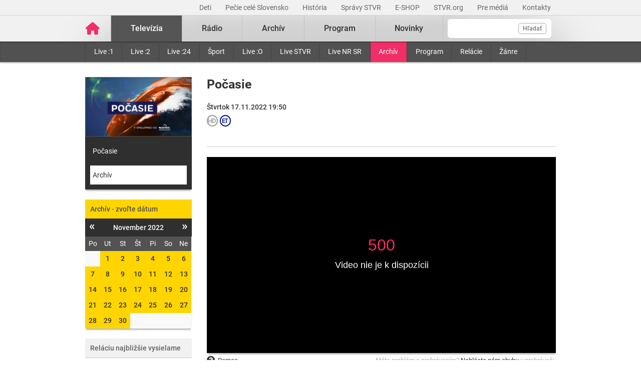

--- FILE ---
content_type: text/html; charset=UTF-8
request_url: https://www.stvr.sk/televizia/archiv/13984/369156
body_size: 8680
content:
<!DOCTYPE html>
<html lang="sk">
<head>
 <title>Počasie - Televízny archív – pôvodná tvorba i športové relácie online - STVR</title>
 <meta http-equiv="X-UA-Compatible" content="IE=edge" />
 <meta http-equiv="content-type" content="text/html; charset=UTF-8" />
 <meta name="robots" content="index,follow" />
 <meta name="viewport" content="width=device-width, initial-scale=1.0" />
 <meta name="domain" content="stvr.sk#ok" />
 <link as="font" crossorigin="" href="https://www.stvr.sk/media/fonts/roboto/roboto-400.woff2" rel="preload" type="font/woff2" />
 <link as="font" crossorigin="" href="https://www.stvr.sk/media/fonts/roboto/roboto-400-italic.woff2" rel="preload" type="font/woff2" />
 <link as="font" crossorigin="" href="https://www.stvr.sk/media/fonts/roboto/roboto-500.woff2" rel="preload" type="font/woff2" />
 <link as="font" crossorigin="" href="https://www.stvr.sk/media/fonts/roboto/roboto-500-italic.woff2" rel="preload" type="font/woff2" />
 <link as="font" crossorigin="" href="https://www.stvr.sk/media/fonts/roboto/roboto-700.woff2" rel="preload" type="font/woff2" />
 <link as="font" crossorigin="" href="https://www.stvr.sk/media/fonts/roboto/roboto-700-italic.woff2" rel="preload" type="font/woff2" />
 <link href="https://www.stvr.sk/media/new/css/styles.min.css?1768998683" media="screen, tv, projection" rel="stylesheet" type="text/css" />
 <script src="https://www.stvr.sk/media/new/js/complete.min.js?1768998684" type="text/javascript"></script>
 <script>(function(w,d,s,l,i){w[l]=w[l]||[];w[l].push({'gtm.start': new Date().getTime(),event:'gtm.js'});var f=d.getElementsByTagName(s)[0], j=d.createElement(s),dl=l!='dataLayer'?'&l='+l:'';j.async=true;j.src= 'https://www.googletagmanager.com/gtm.js?id='+i+dl;f.parentNode.insertBefore(j,f);})(window,document,'script','dataLayer','GTM-TV5CKHM');</script>
 <meta name="description" content="Neskoro večer, Pumpa, Trochu inak s Adelou či Priznanie. Pozrite si tvorbu STVR z archívu online kedykoľvek chcete." />
 <meta content="of-jODpm977KbcrNVcKEna6D_wa645Ui8AoxQ7rzEeQ" name="google-site-verification" />
 <meta content="" property="og:description" />
 <meta content="https://www.stvr.sk/media/a501/image/file/2/0992/pocasie-1920x1080.png" property="og:image" />
 <meta property="og:locale" content="sk_SK" />
 <meta content="Počasie" property="og:title" />
 <meta property="og:type" content="article" />
 <meta content="https://www.stvr.sk/televizia/archiv/13984/369156" property="og:url" />
 <meta name="title_extended" content="Televízny archív – pôvodná tvorba i športové relácie online - STVR" />
 <meta name="twitter:card" content="summary" />
 <meta content="Neskoro večer, Pumpa, Trochu inak s Adelou či Priznanie. Pozrite si tvorbu STVR z archívu online kedykoľvek chcete." name="twitter:description" />
 <meta name="twitter:image" content="https://www.stvr.sk/media/a501/image/file/2/0000/rtvs-00009383.png" />
 <meta name="twitter:site" content="@rtvs" />
 <meta content="Televízny archív – pôvodná tvorba i športové relácie online - STVR" name="twitter:title" />
 <meta content="https://www.stvr.sk/televizia/archiv/13984/369156" name="twitter:url" />
 <meta property="og:site_name" content="stvr.sk" />
 <meta name="expires" content="0" />
</head>
<body
 onunload="unload();"
 class="basicLayout">
<!-- CYCLONE3 Object -->
	<noscript><iframe src="https://www.googletagmanager.com/ns.html?id=GTM-TV5CKHM&gtm_auth=N6hr-hPp-DKPuhrDUQG_Dw&gtm_preview=env-2&gtm_cookies_win=x" height="0" width="0" style="display:none;visibility:hidden"></iframe></noscript>
	<script type="text/javascript">
	//<![CDATA[ 
		var cyclone3 = {
			'domain'			: "https://www.stvr.sk",
			'lng'				: "sk",
			'fkey'				: "eyJraWQiOiJpWmhSd0FXenZ0WTYiLCJ0eXAiOiJKV1QiLCJhbGciOiJFUzI1NiJ9.eyJjIjoie1wiYWNsXCI6NixcImlkXCI6XCJpWmhSd0FXenZ0WTZcIn0iLCJpc3MiOiJGbG93cGxheWVyIn0.ESvXphjQR2WS-uZ-H_AVpotTBvcoxm3ao3lEtQTU3ui9DimB5fEa1Os-D7a_lQMz_fYhHI3UGdJve6COpHYNiQ",
			'log'				: function(logMsg) {
				try{
					if(console){
						console.log(logMsg);
					}
				}catch(e){
					//ignore
				}
			},
			'cancelEvent': function(event) {
				event.preventDefault ? event.preventDefault() : event.returnValue = false;
			},
			'trackEvent': function(category, action, opt_label, opt_value, opt_noninteraction) {
				try{
					cyclone3.log(category+' '+action+' '+opt_label+' '+opt_value+' '+opt_noninteraction)
					pageTracker._trackEvent(category, action, opt_label, opt_value, opt_noninteraction);
				}catch(e){
					//ignore
				}
			},
		}
	//]]>
	</script>

	

	<div id="fb-root"></div>
	
<!-- HEADER -->

		

			
		
	
	

		
		
	

	<div class="top-bar no-print">
		<div class="container">
			<div class="row">
				<div class="col-12 text-right overflow-auto text-nowrap" data-datalayer-type="top nav">
				

					<a href="https://www.stvr.sk/deti/domov?itm_campaign=detsky-agregat&itm_medium=menu&itm_source=web"
						class="top-bar__link"
						title="Deti"
						target="_blank"
						
						data-datalayer-item="Deti">
							Deti
					</a>
					
				

					<a href="https://www.stvr.sk/pecie-cele-slovensko/novinky?itm_source=web&itm_medium=menu&itm_campaign=PCS5"
						class="top-bar__link"
						title="Pečie celé Slovensko"
						target="_blank"
						
						data-datalayer-item="Pečie celé Slovensko">
							Pečie celé Slovensko
					</a>
					
				

					<a href="/historia/o-stvr"
						class="top-bar__link"
						title="História"
						target="_blank"
						
						data-datalayer-item="História">
							História
					</a>
					
				

					<a href="https://spravy.stvr.sk/"
						class="top-bar__link"
						title="Správy STVR"
						target="_blank"
						
						data-datalayer-item="Správy STVR">
							Správy STVR
					</a>
					
				

					<a href="https://eshop.stvr.sk/"
						class="top-bar__link"
						title="E-shop STVR"
						target="_blank"
						
						data-datalayer-item="E-SHOP">
							E-SHOP
					</a>
					
				

					<a href="https://www.stvr.org"
						class="top-bar__link"
						title="STVR.org"
						target="_blank"
						
						data-datalayer-item="STVR.org">
							STVR.org
					</a>
					
				

					<a href="/pre-media"
						class="top-bar__link"
						title="Pre médiá"
						target="_blank"
						
						data-datalayer-item="Pre médiá">
							Pre médiá
					</a>
					
				

					<a href="/kontakty"
						class="top-bar__link"
						title="Kontakty STVR"
						target="_blank"
						
						data-datalayer-item="Kontakty">
							Kontakty
					</a>
					
				
				</div>
			</div>
		</div>
	</div>
								
			
	<!-- mdl do='stvr.sk' t='a210-page_tree-default' e='pub' c='3I2sxQok' u='24641537' h='backend-02' d='241s' id='219.fbd2a1ebea2a4bd1a6b184b016d79f333ba1b33e0b19d143b853f4e7a6fcfc85' -->

		<header class="header no-print">

			
			
			<nav class="nav nav__container ">
				<div class="container">
					<div class="row">
						
						<!--Logo-->
						<div data-datalayer-type="logo">
							<a title="Úvodná stránka rtvs.sk" href="/" class="logo" data-datalayer-item="Logo">
								<img src="https://www.stvr.sk/media/images/home-pink.svg" width="31" alt="Slovenská televízia a rozhlas" />
							</a>
						</div>

						<!--Mobile Live toggle-->
						<button class="btn__toggle btn__toggle--live" type="button" aria-label="Toggle live"><span>Živé vysielanie</span></button>
						
						<!--Mobile Search toggle-->
						<button class="btn__toggle btn__toggle--search" type="button" aria-label="Toggle search"><span class="icon"><i></i><i></i></span></button>
						
						<!--Mobile Nav toggle-->
						<button class="btn__toggle btn__toggle--main" type="button" aria-label="Toggle navigation"><span class="icon"><i></i><i></i><i></i></span></button>

						<!--Search-->
						<div data-search-root data-datalayer-type="main search" class="nav__search">
							<form action="https://www.stvr.sk/search" method="get" id="frm-formSearch" class="search-box" >
								<div class="nav__search-field-wrapper" data-datalayer-item="Vyhľadávanie">
									<input id="search" type="search"
										minlength="3"
										autocomplete="off"
										data-search-field 
										aria-expanded="false" 
										aria-controls="search-results-panel"
										aria-label="Vyhľadávanie"
										name="q" value="" class="form-control nav__search-field"/>
									<span aria-hidden="true" data-search-loader class="nav__search-loader"></span>
									<button type="submit" class="nav__search-btn">Hľadať</button>
								</div>
							</form>
							<div role="region" aria-label="Výsledky vyhľadávania" data-result-panel id="search-results-panel" class="results-panel hide">
								<div class="results-section results-section--tv" data-section-tv="Televízia">
									<div id="search-results-tv-title" class="results-section__title"><span>Televízia</span></div>
									<div class="results-list--live__wrapper" data-tv-live-wrapper="Naživo">
										<div id="search-results-tv-subtitle" class="results-list--live__badge">Naživo</div>
										<ul role="group" aria-labelledby="search-results-tv-title search-results-tv-subtitle" data-tv-live-list class="results-list results-list--live"></ul>
									</div>
									<ul role="group" aria-labelledby="search-results-tv-title" class="results-list" data-tv-list></ul>
								</div>
								<div class="results-section results-section--radio" data-section-radio="Rozhlas">
									<div id="search-results-radio-title" class="results-section__title"><span>Rozhlas</span></div>
									<div class="results-list--live__wrapper" data-radio-live-wrapper="Naživo">
										<div id="search-results-radio-subtitle" class="results-list--live__badge">Naživo</div>
										<ul role="group" aria-labelledby="search-results-radio-title search-results-radio-subtitle" data-radio-live-list class="results-list results-list--live"></ul>
									</div>
									<ul role="group" aria-labelledby="search-results-radio-title" class="results-list" data-radio-list></ul>
								</div>
								<div class="results-section results-section--web" data-section-web="Weby">
									<div id="search-results-web-title" class="results-section__title"><span>Weby</span></div>
									<ul role="group" aria-labelledby="search-results-web-title" class="results-list results-list--web" data-web-list></ul>
								</div>
								<a href="#" class="results-panel__more" data-result-show-all>
									<span>Zobraziť všetky výsledky</span>
									<span>
										<svg width="18" height="18" viewBox="0 0 18 18" fill="none" xmlns="http://www.w3.org/2000/svg">
										<path d="M6.75 13.5L11.25 9L6.75 4.5" stroke="black" stroke-width="2" stroke-linecap="round" stroke-linejoin="round"/>
										</svg>
									</span>
								</a>
							</div>
							<div class="nav__search-error" data-error 
								role="status"
         						aria-live="polite">
							</div>
							<div class="nav__search-no-results" data-no-results 
								role="status"
         						aria-live="polite">
							</div>
						</div>

						<!--Main Nav-->
						<div class="nav__main">
							<ul class="nav" data-datalayer-type="main nav">
								
									
										<li data-id="2" class="nav__item nav__item--main active televizia">
											<a href='https://www.stvr.sk/televizia' class="nav__link nav__link--main" title="Televízia" data-datalayer-item="Televízia">Televízia</a>
											
												<button class="btn__toggle btn__toggle--sub" type="button" aria-label="Toggle navigation" ><span class="icon"><i></i></span></button>

												<div class="nav__container--sub">
													<div class="container">
														<div class="row">
															<div class="nav__sub">
																<ul class="nav" data-datalayer-type="secondary nav">
																	
																		<li class="nav__item nav__item--sub ">
																			<a href="/televizia/live-1" class="nav__link nav__link--sub" title="Live :1" data-datalayer-item="Live :1">Live :1</a>
																		</li>
																	
																		<li class="nav__item nav__item--sub ">
																			<a href="/televizia/live-2" class="nav__link nav__link--sub" title="Live :2" data-datalayer-item="Live :2">Live :2</a>
																		</li>
																	
																		<li class="nav__item nav__item--sub ">
																			<a href="/televizia/live-24" class="nav__link nav__link--sub" title="Live :24" data-datalayer-item="Live :24">Live :24</a>
																		</li>
																	
																		<li class="nav__item nav__item--sub ">
																			<a href="/televizia/sport" class="nav__link nav__link--sub" title="Šport" data-datalayer-item="Šport">Šport</a>
																		</li>
																	
																		<li class="nav__item nav__item--sub ">
																			<a href="/televizia/live-o" class="nav__link nav__link--sub" title="Live :O" data-datalayer-item="Live :O">Live :O</a>
																		</li>
																	
																		<li class="nav__item nav__item--sub ">
																			<a href="/televizia/live-stvr" class="nav__link nav__link--sub" title="Live STVR" data-datalayer-item="Live STVR">Live STVR</a>
																		</li>
																	
																		<li class="nav__item nav__item--sub ">
																			<a href="/televizia/live-nr-sr" class="nav__link nav__link--sub" title="Live NR SR" data-datalayer-item="Live NR SR">Live NR SR</a>
																		</li>
																	
																		<li class="nav__item nav__item--sub active">
																			<a href="/televizia/archiv" class="nav__link nav__link--sub" title="Archív" data-datalayer-item="Archív">Archív</a>
																		</li>
																	
																		<li class="nav__item nav__item--sub ">
																			<a href="/televizia/program" class="nav__link nav__link--sub" title="Program" data-datalayer-item="Program">Program</a>
																		</li>
																	
																		<li class="nav__item nav__item--sub ">
																			<a href="/televizia/relacie" class="nav__link nav__link--sub" title="Relácie" data-datalayer-item="Relácie">Relácie</a>
																		</li>
																	
																		<li class="nav__item nav__item--sub ">
																			<a href="/televizia/zanre" class="nav__link nav__link--sub" title="Žánre" data-datalayer-item="Žánre">Žánre</a>
																		</li>
																	
																</ul>
															</div>
														</div>
													</div>
												</div>
											
										</li>
									
								
									
										<li data-id="3" class="nav__item nav__item--main  radio">
											<a href='https://www.stvr.sk/radio' class="nav__link nav__link--main" title="Rádio" data-datalayer-item="Rádio">Rádio</a>
											
												<button class="btn__toggle btn__toggle--sub" type="button" aria-label="Toggle navigation" ><span class="icon"><i></i></span></button>

												<div class="nav__container--sub">
													<div class="container">
														<div class="row">
															<div class="nav__sub">
																<ul class="nav" data-datalayer-type="secondary nav">
																	
																		<li class="nav__item nav__item--sub ">
																			<a href="/radio/radia" class="nav__link nav__link--sub" title="Rádiá" data-datalayer-item="Rádiá">Rádiá</a>
																		</li>
																	
																		<li class="nav__item nav__item--sub ">
																			<a href="/radio/archiv" class="nav__link nav__link--sub" title="Archív" data-datalayer-item="Archív">Archív</a>
																		</li>
																	
																		<li class="nav__item nav__item--sub ">
																			<a href="/radio/archiv-extra" class="nav__link nav__link--sub" title="Archív Extra" data-datalayer-item="Archív Extra">Archív Extra</a>
																		</li>
																	
																		<li class="nav__item nav__item--sub ">
																			<a href="/radio/program" class="nav__link nav__link--sub" title="Program" data-datalayer-item="Program">Program</a>
																		</li>
																	
																		<li class="nav__item nav__item--sub ">
																			<a href="/radio/relacie" class="nav__link nav__link--sub" title="Relácie" data-datalayer-item="Relácie">Relácie</a>
																		</li>
																	
																		<li class="nav__item nav__item--sub ">
																			<a href="/radio/podcasty" class="nav__link nav__link--sub" title="Podcasty" data-datalayer-item="Podcasty">Podcasty</a>
																		</li>
																	
																		<li class="nav__item nav__item--sub ">
																			<a href="/radio/sosr" class="nav__link nav__link--sub" title="SOSR" data-datalayer-item="SOSR">SOSR</a>
																		</li>
																	
																		<li class="nav__item nav__item--sub ">
																			<a href="/radio/dab" class="nav__link nav__link--sub" title="DAB+" data-datalayer-item="DAB+">DAB+</a>
																		</li>
																	
																		<li class="nav__item nav__item--sub ">
																			<a href="/radio/galeria-sro" class="nav__link nav__link--sub" title="Galéria SRo" data-datalayer-item="Galéria SRo">Galéria SRo</a>
																		</li>
																	
																</ul>
															</div>
														</div>
													</div>
												</div>
											
										</li>
									
								
									
										<li data-id="774" class="nav__item nav__item--main ">
											<a href='https://www.stvr.sk/archiv' class="nav__link nav__link--main" title="Archív" data-datalayer-item="Archív">Archív</a>
										</li>
									
								
									
										<li data-id="5" class="nav__item nav__item--main  program">
											<a href='https://www.stvr.sk/program' class="nav__link nav__link--main" title="Program" data-datalayer-item="Program">Program</a>
											
												<button class="btn__toggle btn__toggle--sub" type="button" aria-label="Toggle navigation" ><span class="icon"><i></i></span></button>

												<div class="nav__container--sub">
													<div class="container">
														<div class="row">
															<div class="nav__sub">
																<ul class="nav" data-datalayer-type="secondary nav">
																	
																		<li class="nav__item nav__item--sub ">
																			<a href="/program/televizia" class="nav__link nav__link--sub" title="Televízia" data-datalayer-item="Televízia">Televízia</a>
																		</li>
																	
																		<li class="nav__item nav__item--sub ">
																			<a href="/program/rozhlas" class="nav__link nav__link--sub" title="Rozhlas" data-datalayer-item="Rozhlas">Rozhlas</a>
																		</li>
																	
																</ul>
															</div>
														</div>
													</div>
												</div>
											
										</li>
									
								
									
										<li data-id="769" class="nav__item nav__item--main ">
											<a href='/novinky?itm_source=web&itm_medium=menu&itm_campaign=novinky' class="nav__link nav__link--main" title="Novinky" data-datalayer-item="Novinky">Novinky</a>
										</li>
									
								

								<li data-id="999" class="nav__item nav__item--main protect d-none">
									<a href='/prot/3I2sxQok' rel="nofollow" class="nav__link nav__link--main" title="Subsite">Subsite</a>
								</li>

							</ul>
						</div>
						
						
					
					</div>
				</div>
			</nav>

		</header>
		
		<script type="application/ld+json">{"@context":"https://schema.org","@type":"Organization","name":"Slovenská televízia a rozhlas","legalName":"Slovenská televízia a rozhlas","alternateName":["RTVS","STVR","Rozhlas a televízia Slovenska","www.rtvs.sk"],"logo":"https://www.stvr.sk/media/images/rtvs-logo.png","url":"https://www.stvr.sk"}</script>
	
	<!-- /mdl -->

<div class="container container--overlay">
	



<!-- NO BANNER FOR ZONETARGET skyscraper-l --><!-- NO BANNER FOR ZONETARGET skyscraper-r -->
</div>

<!-- CONTENT -->

<main class="container">
	<div id="snippet--flash"></div>
		
	
	
	
<div class="row mt-c archive archive--tv">
	
	<div class="col-md-9 order-md-2">
		<div class="row">
			<div class="col-12">
				<div class="article">
					<div class="article__header">
						<h2 class="page__title">Počasie</h2>

					
						<div class="article__date-name">Štvrtok 17.11.2022 19:50</div>
					

					

	<span class="bcast_badges">
	<!-- rating_pg=N accessibility_cc=N audio_desc=N -->
	
		<i class="badge--rating bcast_r_N" title="Vhodné pre všetkých"><span>Vhodné pre všetkých</span></i>
	
		
		
		<i class="badge--rating bcast_q_hd" title="HD"><span>HD</span></i>
		<i class="badge--rating bcast_et" title="Európska tvorba"><span>Európska tvorba</span></i>
		
		
	</span>
	
					
<!--{N}-->
						<div class="article__perex"></div>
					</div>
				</div>
			</div>
		</div>
		
		<div class="row"><!-- out of license = N -->
			<div class="col-12">
				



		

		<span class="player-embed player-embed--archive" style="display: block; height: 0; max-width: 100%; overflow: hidden; padding-bottom: 56.25%; position: relative">
			<iframe id="player_video_369156" class="player-iframe" style="height: 100%; left: 0; position: absolute; top: 0; width: 100%" webkitallowfullscreen="" mozallowfullscreen="" allowfullscreen="" loading="lazy" src="https://www.stvr.sk/embed/archive/13984/369156" title="0" byline="0" portrait="0" allow="autoplay" frameborder="0" width="640" height="360" referrerpolicy="unsafe-url">
			</iframe>
		</span>

				


		
		<span class="player-report__wrapper ">
			<span class="player-report__col player-report__col--help">
				<a class="player-report__link" href="/pomoc-s-prehravanim" target="_blank"><i class="fa fa-lg fa-question-circle" aria-hidden="true"></i>Pomoc</a>
			</span>
			<span class="player-report__col  player-report__col--form">
				Máte problém s&nbsp;prehrávaním? <a class="player-report__link" target="_blank" href="/formulare/nahlasenie-chyby-v-prehravaci?ref=https%253A%252F%252Fwww.stvr.sk%252Ftelevizia%252Farchiv%252F13984%252F369156" onclick="cyclone3.cancelEvent(event); $('#report-player_video_369156').submit();" rel="nofollow">Nahláste nám chybu</a> v&nbsp;prehrávači.
				<form action="https://www.stvr.sk/formulare/nahlasenie-chyby-v-prehravaci?ref=https%3A%2F%2Fwww.stvr.sk%2Ftelevizia%2Farchiv%2F13984%2F369156" method="post" target="_blank" id="report-player_video_369156" style="display:none!important;"> 
					<textarea name="player_info"></textarea>
				</form>
			</span>
		</span>

		

	


		<script type="application/ld+json">
		{"description":"Počasie","datePublished":"2022-11-17","uploadDate":"2022-11-17T19:50:00 CET","@type":"VideoObject","embedUrl":"https://www.stvr.sk/embed/archive/13984/369156","thumbnailUrl":"https://www.stvr.sk/media/a501/image/file/2/0992/pocasie-1920x1080.png","@id":"https://www.stvr.sk/televizia/archiv/13984/369156","hasPart":"","name":"Počasie","duration":"PT5M19S","videoQuality":"HD","@context":"https://schema.org"}
		</script>
		
	

				
			</div>
		</div>
		
		<div class="row mt-c d-md-none">
			<div class="col-12">
				<div class="box calendar">
					<h3  data-item-list-subname="Televízia" class="box__title">Archív - zvoľte dátum</h3>
					<div id="snippet-calendar-calendar-top">

<div class='calendar modal-body'>
	<div class='calendar-header'>
		<a class='prev calendarRoller' href='/json/snippet_archive_series_calendar.json?id=13984&m=2022-10' title="minulý mesiac"><i>&laquo;</i></a>
		<h6>November 2022</h6>
		<a class='next calendarRoller' href='/json/snippet_archive_series_calendar.json?id=13984&m=2022-12' title="ďalší mesiac"><i>&raquo;</i></a>
	</div>
	<table>
		<thead>
			<tr>
				<th>Po</th><th>Ut</th><th>St</th><th>Št</th><th>Pi</th><th>So</th><th>Ne</th>
			</tr>
		</thead>
		<tbody>
			<tr>
			<td class="notCurrentMonth day"><span>&nbsp;</span></td>
					
					<td class="day">
						<a href='/televizia/archiv/13984/365825' data-datalayer-item="Kalendár">1</a>
					</td>
					
					
				
					
					<td class="day">
						<a href='/televizia/archiv/13984/365873' data-datalayer-item="Kalendár">2</a>
					</td>
					
					
				
					
					<td class="day">
						<a href='/televizia/archiv/13984/365927' data-datalayer-item="Kalendár">3</a>
					</td>
					
					
				
					
					<td class="day">
						<a href='/televizia/archiv/13984/365981' data-datalayer-item="Kalendár">4</a>
					</td>
					
					
				
					
					<td class="day">
						<a href='/televizia/archiv/13984/366030' data-datalayer-item="Kalendár">5</a>
					</td>
					
					
				
					
					<td class="day">
						<a href='/televizia/archiv/13984/366078' data-datalayer-item="Kalendár">6</a>
					</td>
					
					
				</tr>
				<tr>
					
				
					
					<td class="day">
						<a href='/televizia/archiv/13984/367310' data-datalayer-item="Kalendár">7</a>
					</td>
					
					
				
					
					<td class="day">
						<a href='/televizia/archiv/13984/367364' data-datalayer-item="Kalendár">8</a>
					</td>
					
					
				
					
					<td class="day">
						<a href='/televizia/archiv/13984/367418' data-datalayer-item="Kalendár">9</a>
					</td>
					
					
				
					
					<td class="day">
						<a href='/televizia/archiv/13984/367472' data-datalayer-item="Kalendár">10</a>
					</td>
					
					
				
					
					<td class="day">
						<a href='/televizia/archiv/13984/367526' data-datalayer-item="Kalendár">11</a>
					</td>
					
					
				
					
					<td class="day">
						<a href='/televizia/archiv/13984/367574' data-datalayer-item="Kalendár">12</a>
					</td>
					
					
				
					
					<td class="day">
						<a href='/televizia/archiv/13984/367624' data-datalayer-item="Kalendár">13</a>
					</td>
					
					
				</tr>
				<tr>
					
				
					
					<td class="day">
						<a href='/televizia/archiv/13984/368998' data-datalayer-item="Kalendár">14</a>
					</td>
					
					
				
					
					<td class="day">
						<a href='/televizia/archiv/13984/369052' data-datalayer-item="Kalendár">15</a>
					</td>
					
					
				
					
					<td class="day">
						<a href='/televizia/archiv/13984/369106' data-datalayer-item="Kalendár">16</a>
					</td>
					
					
				
					
					<td class="day">
						<a href='/televizia/archiv/13984/369156' data-datalayer-item="Kalendár">17</a>
					</td>
					
					
				
					
					<td class="day">
						<a href='/televizia/archiv/13984/369206' data-datalayer-item="Kalendár">18</a>
					</td>
					
					
				
					
					<td class="day">
						<a href='/televizia/archiv/13984/369256' data-datalayer-item="Kalendár">19</a>
					</td>
					
					
				
					
					<td class="day">
						<a href='/televizia/archiv/13984/369307' data-datalayer-item="Kalendár">20</a>
					</td>
					
					
				</tr>
				<tr>
					
				
					
					<td class="day">
						<a href='/televizia/archiv/13984/370566' data-datalayer-item="Kalendár">21</a>
					</td>
					
					
				
					
					<td class="day">
						<a href='/televizia/archiv/13984/370620' data-datalayer-item="Kalendár">22</a>
					</td>
					
					
				
					
					<td class="day">
						<a href='/televizia/archiv/13984/370674' data-datalayer-item="Kalendár">23</a>
					</td>
					
					
				
					
					<td class="day">
						<a href='/televizia/archiv/13984/370728' data-datalayer-item="Kalendár">24</a>
					</td>
					
					
				
					
					<td class="day">
						<a href='/televizia/archiv/13984/370782' data-datalayer-item="Kalendár">25</a>
					</td>
					
					
				
					
					<td class="day">
						<a href='/televizia/archiv/13984/370832' data-datalayer-item="Kalendár">26</a>
					</td>
					
					
				
					
					<td class="day">
						<a href='/televizia/archiv/13984/370882' data-datalayer-item="Kalendár">27</a>
					</td>
					
					
				</tr>
				<tr>
					
				
					
					<td class="day">
						<a href='/televizia/archiv/13984/372122' data-datalayer-item="Kalendár">28</a>
					</td>
					
					
				
					
					<td class="day">
						<a href='/televizia/archiv/13984/372176' data-datalayer-item="Kalendár">29</a>
					</td>
					
					
				
					
					<td class="day">
						<a href='/televizia/archiv/13984/372230' data-datalayer-item="Kalendár">30</a>
					</td>
					
					
				<td class="notCurrentMonth day"><span>&nbsp;</span></td><td class="notCurrentMonth day"><span>&nbsp;</span></td><td class="notCurrentMonth day"><span>&nbsp;</span></td><td class="notCurrentMonth day"><span>&nbsp;</span></td>
			</tr>
		</tbody>
	</table>
</div>
	
					</div>
					<script>
						$(document).on('click','.box .calendarRoller', function() {
							$.get(this.href).done(function(data) {
								$('#snippet-calendar-calendar-top').html(data.snippets['snippet-calendar-calendar'])
							});
							return false;
						});
					</script>
				</div>
			</div>
		</div>

		<div class="article">
				<div class="article__content mt-c"></div>
		</div>
		
	</div>

	<div class="col-md-3 order-md-1">
		<div class="box box--promo d-none d-md-block">
			<a href="#" title="Počasie">
				
				<picture>
					<source srcset="https://www.stvr.sk/media/a501/image/file/113/0992/pocasie-1920x1080.webp" type="image/webp" />
					<img src="https://www.stvr.sk/media/a501/image/file/13/0992/pocasie-1920x1080.jpg" width="223" height="125" alt="Počasie" class="promo--thumbnail img-fluid"/>
				</picture>
			</a>
			<a title="Počasie" href="/televizia/program/13984" class="promo--link">Počasie</a>
			<a title="Archív" href="/televizia/archiv/13984" class="promo--link active">Archív</a>
		</div>
		
		<div class="box calendar d-none d-md-block" data-datalayer-type="filter">
			<h3  data-item-list-subname="Rozhlas" class="box__title">Archív - zvoľte dátum</h3>
			<div id="snippet-calendar-calendar">

<div class='calendar modal-body'>
	<div class='calendar-header'>
		<a class='prev calendarRoller' href='/json/snippet_archive_series_calendar.json?id=13984&m=2022-10' title="minulý mesiac"><i>&laquo;</i></a>
		<h6>November 2022</h6>
		<a class='next calendarRoller' href='/json/snippet_archive_series_calendar.json?id=13984&m=2022-12' title="ďalší mesiac"><i>&raquo;</i></a>
	</div>
	<table>
		<thead>
			<tr>
				<th>Po</th><th>Ut</th><th>St</th><th>Št</th><th>Pi</th><th>So</th><th>Ne</th>
			</tr>
		</thead>
		<tbody>
			<tr>
			<td class="notCurrentMonth day"><span>&nbsp;</span></td>
					
					<td class="day">
						<a href='/televizia/archiv/13984/365825' data-datalayer-item="Kalendár">1</a>
					</td>
					
					
				
					
					<td class="day">
						<a href='/televizia/archiv/13984/365873' data-datalayer-item="Kalendár">2</a>
					</td>
					
					
				
					
					<td class="day">
						<a href='/televizia/archiv/13984/365927' data-datalayer-item="Kalendár">3</a>
					</td>
					
					
				
					
					<td class="day">
						<a href='/televizia/archiv/13984/365981' data-datalayer-item="Kalendár">4</a>
					</td>
					
					
				
					
					<td class="day">
						<a href='/televizia/archiv/13984/366030' data-datalayer-item="Kalendár">5</a>
					</td>
					
					
				
					
					<td class="day">
						<a href='/televizia/archiv/13984/366078' data-datalayer-item="Kalendár">6</a>
					</td>
					
					
				</tr>
				<tr>
					
				
					
					<td class="day">
						<a href='/televizia/archiv/13984/367310' data-datalayer-item="Kalendár">7</a>
					</td>
					
					
				
					
					<td class="day">
						<a href='/televizia/archiv/13984/367364' data-datalayer-item="Kalendár">8</a>
					</td>
					
					
				
					
					<td class="day">
						<a href='/televizia/archiv/13984/367418' data-datalayer-item="Kalendár">9</a>
					</td>
					
					
				
					
					<td class="day">
						<a href='/televizia/archiv/13984/367472' data-datalayer-item="Kalendár">10</a>
					</td>
					
					
				
					
					<td class="day">
						<a href='/televizia/archiv/13984/367526' data-datalayer-item="Kalendár">11</a>
					</td>
					
					
				
					
					<td class="day">
						<a href='/televizia/archiv/13984/367574' data-datalayer-item="Kalendár">12</a>
					</td>
					
					
				
					
					<td class="day">
						<a href='/televizia/archiv/13984/367624' data-datalayer-item="Kalendár">13</a>
					</td>
					
					
				</tr>
				<tr>
					
				
					
					<td class="day">
						<a href='/televizia/archiv/13984/368998' data-datalayer-item="Kalendár">14</a>
					</td>
					
					
				
					
					<td class="day">
						<a href='/televizia/archiv/13984/369052' data-datalayer-item="Kalendár">15</a>
					</td>
					
					
				
					
					<td class="day">
						<a href='/televizia/archiv/13984/369106' data-datalayer-item="Kalendár">16</a>
					</td>
					
					
				
					
					<td class="day">
						<a href='/televizia/archiv/13984/369156' data-datalayer-item="Kalendár">17</a>
					</td>
					
					
				
					
					<td class="day">
						<a href='/televizia/archiv/13984/369206' data-datalayer-item="Kalendár">18</a>
					</td>
					
					
				
					
					<td class="day">
						<a href='/televizia/archiv/13984/369256' data-datalayer-item="Kalendár">19</a>
					</td>
					
					
				
					
					<td class="day">
						<a href='/televizia/archiv/13984/369307' data-datalayer-item="Kalendár">20</a>
					</td>
					
					
				</tr>
				<tr>
					
				
					
					<td class="day">
						<a href='/televizia/archiv/13984/370566' data-datalayer-item="Kalendár">21</a>
					</td>
					
					
				
					
					<td class="day">
						<a href='/televizia/archiv/13984/370620' data-datalayer-item="Kalendár">22</a>
					</td>
					
					
				
					
					<td class="day">
						<a href='/televizia/archiv/13984/370674' data-datalayer-item="Kalendár">23</a>
					</td>
					
					
				
					
					<td class="day">
						<a href='/televizia/archiv/13984/370728' data-datalayer-item="Kalendár">24</a>
					</td>
					
					
				
					
					<td class="day">
						<a href='/televizia/archiv/13984/370782' data-datalayer-item="Kalendár">25</a>
					</td>
					
					
				
					
					<td class="day">
						<a href='/televizia/archiv/13984/370832' data-datalayer-item="Kalendár">26</a>
					</td>
					
					
				
					
					<td class="day">
						<a href='/televizia/archiv/13984/370882' data-datalayer-item="Kalendár">27</a>
					</td>
					
					
				</tr>
				<tr>
					
				
					
					<td class="day">
						<a href='/televizia/archiv/13984/372122' data-datalayer-item="Kalendár">28</a>
					</td>
					
					
				
					
					<td class="day">
						<a href='/televizia/archiv/13984/372176' data-datalayer-item="Kalendár">29</a>
					</td>
					
					
				
					
					<td class="day">
						<a href='/televizia/archiv/13984/372230' data-datalayer-item="Kalendár">30</a>
					</td>
					
					
				<td class="notCurrentMonth day"><span>&nbsp;</span></td><td class="notCurrentMonth day"><span>&nbsp;</span></td><td class="notCurrentMonth day"><span>&nbsp;</span></td><td class="notCurrentMonth day"><span>&nbsp;</span></td>
			</tr>
		</tbody>
	</table>
</div>
	
			</div>
			<script>
				$(document).on('click','.box .calendarRoller', function() {
					$.get(this.href).done(function(data) {
						$('#snippet-calendar-calendar').html(data.snippets['snippet-calendar-calendar'])
					});
					return false;
				});
			</script>
		</div>

	

	




		<div class="box box--light">
			<h3 data-item-list-subname="Rozhlas" class="box__title">Reláciu najbližšie vysielame</h3>
			<ul class="list--nav">
	
				<li data-list-item class="">
					<span>
						Streda 21.01. <span class="program time--start">18:52</span>
				
					</span>
				</li>
	
				<li data-list-item class="repriza">
					<span>
						Streda 21.01. <span class="program time--start">20:12</span>
				<i>Repríza</i>
					</span>
				</li>
	
				<li data-list-item class="repriza">
					<span>
						Streda 21.01. <span class="program time--start">20:19</span>
				<i>Repríza</i>
					</span>
				</li>
	
				<li data-list-item class="repriza">
					<span>
						Štvrtok 22.01. <span class="program time--start">02:00</span>
				<i>Repríza</i>
					</span>
				</li>
	
				<li data-list-item class="repriza">
					<span>
						Štvrtok 22.01. <span class="program time--start">04:40</span>
				<i>Repríza</i>
					</span>
				</li>
	
				<li data-list-item class="">
					<span>
						Štvrtok 22.01. <span class="program time--start">18:50</span>
				
					</span>
				</li>
	
				<li data-list-item class="repriza">
					<span>
						Štvrtok 22.01. <span class="program time--start">20:10</span>
				<i>Repríza</i>
					</span>
				</li>
	
			</ul>
		</div>

		
	</div>
	
</div>

<script>
	$(function() {
		//ak uzivatel prisiel z deskteho progrmau pridavame mu button na moznost navratu spat
		if (document.referrer.includes("/detsky-obsah")) {
			const button = `<a href="${document.referrer}" class="btn btn--agregat-back mb-3 w-100 text-left pl-3"> <img src="https://www.stvr.sk/media/detsky-obsah/grf/icons/double-arrows.svg" class="pl-2"/>chcem sa vrátiť späť</a>`;
			$(button).insertBefore('.box--promo');
		}
	});
</script>

	
</main>




<!-- FOOTER -->

		
<div class="footer navbar-static-bottom  no-print" >
	<div class="container">
		<div class="row">
			<div class="col-4">
				<a href="https://www.stvr.sk" title="www.stvr.sk" class="logo--footer">
					Slovenská televízia a rozhlas
				</a>
			</div>
			<div class="col-8">
				<ul class="social--bar">
					<li><a href="https://www.facebook.com/stvr.officialpage" target="_blank" title="Oficiálna Facebook stránka"><img src="/media/images/icons/social/fb_inverted-w64.png" alt="Facebook"></a></li>
					<li><a href="https://www.youtube.com/@SlovenskaTeleviziaARozhlas" target="_blank" title="Oficiálny Youtube profil"><img src="/media/images/icons/social/yt_inverted-w64.png" alt="Youtube"></a></li>
					<li><a href="https://www.linkedin.com/company/stvr/" target="_blank" title="Oficiálny LinkedIn profil"><img src="/media/images/icons/social/in_inverted-w64.png" alt="LinkedIn"></a></li>
					<li><a href="https://www.instagram.com/stvr__official" target="_blank" title="Oficiálny Instagram profil"><img src="/media/images/icons/social/insta_inverted-w64.png" alt="Instagram"></a></li>
				</ul>
			</div>
		</div>
		<div class="row" data-datalayer-type="footer">
			<div class="col-12 col-sm-6 col-md-3">
				<ul class="nav">
					<li><a href="https://www.stvr.sk/televizia/live-1" title="Jednotka" data-datalayer-item="Jednotka">Jednotka</a></li>
					<li><a href="https://www.stvr.sk/televizia/live-2" title="Dvojka" data-datalayer-item="Dvojka">Dvojka</a></li>
					<li><a href="https://www.stvr.sk/televizia/live-24" title=":24" data-datalayer-item=":24">:24</a></li>
					<li><a href="https://www.stvr.sk/televizia/sport" title=":Šport" data-datalayer-item="Šport">:Šport</a></li>
					<li><a href="https://spravy.stvr.sk/" title="Správy STVR" data-datalayer-item="Správy STVR">Správy STVR</a></li>
					<li><a href="https://www.stvr.sk/radio/podcasty" title="Podcasty" data-datalayer-item="Podcasty">Podcasty</a></li>
					<li><a href="https://www.stvr.sk/aplikacie/prehlad" title="Mobilné aplikácie" data-datalayer-item="Mobilné aplikácie">Mobilné aplikácie</a></li>
				</ul>
			</div>
			<div class="col-12 col-sm-6 col-md-3">
				<ul class="nav">
					<li><a href="https://slovensko.stvr.sk/" title="Rádio Slovensko" data-datalayer-item="Rádio Slovensko">Rádio Slovensko</a></li>
					<li><a href="https://regina.stvr.sk/" title="Rádio Regina" data-datalayer-item="Rádio Regina">Rádio Regina</a></li>
					<li><a href="https://devin.stvr.sk/" title="Rádio Devín" data-datalayer-item="Rádio Devín">Rádio Devín</a></li>
					<li><a href="https://fm.stvr.sk/" title="Rádio_FM" data-datalayer-item="Rádio FM">Rádio_FM</a></li>
					<li><a href="https://patria.stvr.sk/" title="Patria" data-datalayer-item="Patria">Patria</a></li>
					<li><a href="https://rsi.stvr.sk/" title="Rádio RSI" data-datalayer-item="Rádio RSI">Rádio RSI</a></li>
					<li><a href="https://litera.stvr.sk/" title="Rádio Litera" data-datalayer-item="Rádio Litera">Rádio Litera</a></li>
					<li><a href="https://junior.stvr.sk/" title="Rádio Junior" data-datalayer-item="Rádio Junior">Rádio Junior</a></li>
				</ul>
			</div>		
			<div class="col-12 col-sm-6 col-md-3">
				<ul class="nav">
					<li><a href="https://www.stvr.org/o-stvr/organizacna-struktura" title="O STVR" data-datalayer-item="O STVR">O STVR</a></li>
					<li><a href="https://www.stvr.org/ako-naladit-radia" title="Ako si naladiť rádiá" data-datalayer-item="Ako si naladiť rádiá">Ako si naladiť rádiá</a></li>
					<li><a href="https://www.stvr.org/ako-naladit-televiziu" title="Ako si naladiť televíziu" data-datalayer-item="Ako si naladiť televíziu">Ako si naladiť televíziu</a></li>
					<li><a href="https://www.stvr.org/o-stvr/organizacna-struktura" title="Organizačná štruktúra" data-datalayer-item="Organizačná štruktúra">Organizačná štruktúra</a></li>
					<li><a href="https://www.stvr.sk/historia/o-stvr" title="História" data-datalayer-item="História">História</a></li>
					<li><a href="https://www.stvr.org/o-stvr/kariera/kariera-v-stvr" title="Kariéra v STVR" data-datalayer-item="Kariéra">Kariéra</a></li>
					<li><a href="https://www.stvr.org/rada-stvr" title="Rada STVR" data-datalayer-item="Rada">Rada</a></li>
					<li><a href="https://uhrady.stvr.sk/" title="Úhrady STVR" data-datalayer-item="Úhrady">Úhrady</a></li>
					<li><a href="https://artena.sk" title="Kreatívne centrá" data-datalayer-item="Kreatívne centrá">Kreatívne centrá</a></li>
					<li><a href="https://www.stvr.sk/vyhlasenie-o-pristupnosti" title="Vyhlásenie o prístupnosti" data-datalayer-item="Vyhlásenie o prístupnosti">Vyhlásenie o prístupnosti</a></li>
				</ul>
			</div>
			<div class="col-12 col-sm-3">
				<ul class="nav">
					<li><a href="https://eshop.stvr.sk/" title="E-shop STVR" target="_blank" data-datalayer-item="E-SHOP">E-SHOP</a></li>
					<li><a href="https://www.stvr.org/media-stvr" title="Reklama" data-datalayer-item="Reklama">Reklama</a></li>
					<li><a href="https://www.stvr.sk/mapa-stranok" title="Mapa stránok" data-datalayer-item="Mapa stránok">Mapa stránok</a></li>
					<li><a href="https://www.stvr.org/loga" title="Logá na stiahnutie" data-datalayer-item="Logá na stiahnutie">Logá na stiahnutie</a></li>
					<li><a href="https://www.stvr.sk/pre-media" title="Pre médiá" data-datalayer-item="Pre médiá">Pre médiá</a></li>
					<li><a href="https://www.stvr.sk/televizia/clanky/159943/projekty" title="Projekty" data-datalayer-item="Projekty">Projekty</a></li>
					<li><a href="https://www.stvr.sk/kontakty" title="Kontakty a kontaktný formulár" data-datalayer-item="Kontakty">Kontakty</a></li>
					<li><button onclick="cookiefirst_show_settings();" data-datalayer-item="Upraviť cookies">Upraviť cookies</button></li>
				</ul>
			</div>
		</div>
	</div>
	
	<div class="copyright">
		<p class="container">&COPY; 2026 STVR - Slovenská televízia a rozhlas</p>
	</div>
	
</div>

	
     
  



<!-- (C)2000-2018 Gemius SA - gemiusPrism  /  stvr.sk archiv tv_series_archive  -->

<script type="text/javascript">
//check cookies
let cookiesAllowed = document.cookie.match(new RegExp('cookiefirst-consent' + '=([^;]+)'));

//set default value of analytics cookies
let analyticsCookies = false;

if (cookiesAllowed) {
    cookiesAllowed && (cookiesAllowed = JSON.parse(decodeURIComponent(cookiesAllowed[1])));
    analyticsCookies =  cookiesAllowed.performance;
}


<!--//-->
var pp_gemius_identifier = 'd12bG8s9rEf67ZaxIcfHP2YkzZTN4E7B8OsxX_LzpbD.F7';
var pp_gemius_consent = analyticsCookies;

// lines below shouldn't be edited
function gemius_pending(i) { window[i] = window[i] || function() {var x = window[i+'_pdata'] = window[i+'_pdata'] || []; x[x.length]=arguments;};};gemius_pending('gemius_hit'); gemius_pending('gemius_event'); gemius_pending('pp_gemius_hit'); gemius_pending('pp_gemius_event');(function(d,t) {try {var gt=d.createElement(t),s=d.getElementsByTagName(t)[0],l='http'+((location.protocol=='https:')?'s':''); gt.setAttribute('async','async');gt.setAttribute('defer','defer'); gt.src=l+'://gask.hit.gemius.pl/xgemius.js'; s.parentNode.insertBefore(gt,s);} catch (e) {}})(document,'script');
//--><!] ]>
</script>


	
    

    <script>
    // const zoom = Math.round((window.outerWidth / window.innerWidth) * 100);
    (function (){
        try {
            window.dataLayer = window.dataLayer || [];
            window.dataLayer.push({
                "app": {
                    "language": "sk",
                    "platform": "web"
                },
                "page": {
                    "type": "player",
                    // "zoom": zoom,
                    "category": "televizia;archiv;"
                }
            })
        } catch(e){}
    })();

    </script>
	<!-- NO BANNER FOR ZONETARGET weblayer -->
</body>
</html>
